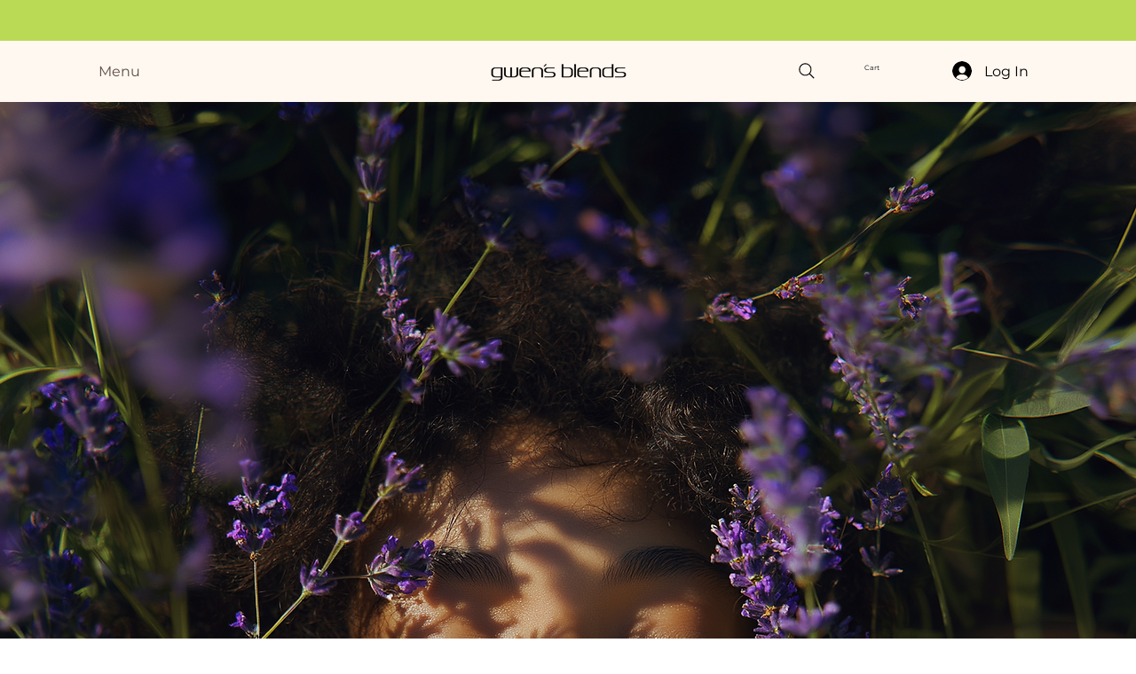

--- FILE ---
content_type: application/javascript
request_url: https://static.parastorage.com/services/form-app/1.2239.0/client-viewer/6927.chunk.min.js
body_size: 5367
content:
"use strict";(("undefined"!=typeof self?self:this).webpackJsonp__wix_form_app=("undefined"!=typeof self?self:this).webpackJsonp__wix_form_app||[]).push([[6927],{45212:(e,t,o)=>{o.r(t),o.d(t,{classes:()=>n,cssStates:()=>a,keyframes:()=>i,layers:()=>r,namespace:()=>s,st:()=>c,stVars:()=>l,style:()=>p,vars:()=>d});var s="ocaemxE",n={root:"su1RluJ",dropdownContent:"sV94svu"},i={},r={},l={},d={},a=o.stc.bind(null,s),p=o.sts.bind(null,s),c=p},47528:(e,t,o)=>{o.r(t),o.d(t,{classes:()=>n,cssStates:()=>a,keyframes:()=>i,layers:()=>r,namespace:()=>s,st:()=>c,stVars:()=>l,style:()=>p,vars:()=>d});var s="oJBxkW9",n={root:"sT65com",optionsContainer:"st_YYq9",dropdownOption:"sdrWg02",noResultsText:"sxqs4Bt"},i={},r={},l={},d={},a=o.stc.bind(null,s),p=o.sts.bind(null,s),c=p},3769:(e,t,o)=>{o.r(t),o.d(t,{classes:()=>n,cssStates:()=>a,keyframes:()=>i,layers:()=>r,namespace:()=>s,st:()=>c,stVars:()=>l,style:()=>p,vars:()=>d});var s="oYUQb2T",n={root:"siI5fMi",highlight:"sCXv6Xs",title:"sBVM300"},i={},r={},l={hoverBackgroundColor:"lightgrey",selectedBackgroundColor:"grey",selectedHoverBackgroundColor:"dimgrey",disabledBackgroundColor:"white"},d={"wix-forms-formInputValueColor":"--wix-forms-formInputValueColor","wix-forms-formInputValueFont":"--wix-forms-formInputValueFont","wix-color-5":"--CoreDropdownOption1601893220-wix-color-5"},a=o.stc.bind(null,s),p=o.sts.bind(null,s),c=p},46573:(e,t,o)=>{o.r(t),o.d(t,{classes:()=>n,cssStates:()=>a,keyframes:()=>i,layers:()=>r,namespace:()=>s,st:()=>c,stVars:()=>l,style:()=>p,vars:()=>d});var s="o__97CYJz",n={root:"s__56W2RS",popoverAnimation:"s__3lqkif","popoverAnimation-enter":"sCIljZ_","popoverAnimation-enter-active":"sYobumg","popoverAnimation-exit":"syLGS_g","popoverAnimation-exit-active":"semLQw_",popoverContent:"svn7rL4",arrow:"s__2vNWdr",popover:"ssu8zHV",withArrow:"s__1A9FwL",popoverElement:"sYFcRGd"},i={},r={},l={contentBackgroundColor:"white",contentBorderWidth:"1px",contentBorderStyle:"solid",contentBorderColor:"black",contentBorderRadius:"initial",contentPadding:"initial",contentArrowSize:"5px"},d={},a=o.stc.bind(null,s),p=o.sts.bind(null,s),c=p},31688:(e,t,o)=>{o.d(t,{M:()=>r});var s=o(27762),n=o.n(s),i=o(4862);const r="function"==typeof n().useId?n().useId:()=>(0,s.useRef)((0,i.D)()).current},43790:(e,t,o)=>{o.d(t,{d:()=>B,J:()=>Z});var s=o(20011),n=o(47169),i=o(27762),r=o(45212),l=o(36896),d=o(92248),a=o(26347),p=o(41430),c=o(52012),h=o(46573),u=o(95685),m=o.n(u),v=o(8871),f=o.n(v);class C extends i.PureComponent{constructor(e){super(e),(0,n.Z)(this,"_boundEvents",void 0),(0,n.Z)(this,"_isInsideClick",e=>{const{rootRef:t,excludeClass:o}=this.props;let s=e.target;for(;s;){if(t.current===s)return!0;if(s.classList){if("string"==typeof o&&s.classList.contains(o))return!0;if("object"==typeof o&&s.classList.toString().split(" ").some(e=>o.includes(e)))return!0}s=s.parentElement}}),(0,n.Z)(this,"_onClickOutside",e=>{const{onClickOutside:t}=this.props;"function"!=typeof t||this._isInsideClick(e)||t(e)}),this._boundEvents=[]}_registerEvents(){const{options:e}=this.props;["mouseup","touchend"].forEach(t=>{document.addEventListener(t,this._onClickOutside,e),this._boundEvents.push(t)})}_unregisterEvents(){const{options:e}=this.props;for(;this._boundEvents.length>0;){const t=this._boundEvents.pop();document.removeEventListener(t,this._onClickOutside,e)}}componentDidMount(){this.props.onClickOutside&&this._registerEvents()}componentDidUpdate(e){this.props.onClickOutside!==e.onClickOutside&&(this.props.onClickOutside?this._registerEvents():this._unregisterEvents())}componentWillUnmount(){this._unregisterEvents()}render(){return this.props.children}}const w=i.createContext({excludeClickOutsideClasses:[]}),y=e=>{let{moveBy:t,placement:o=""}=e;return o.includes("right")||o.includes("left")?[t?t.y:0,t?t.x:0]:[t?t.x:0,t?t.y:0]},O=e=>{let{width:t,minWidth:o,dynamicWidth:s,referenceWidth:n}=e;return{minWidth:s?`${n}px`:(i=o,"string"==typeof i?i:`${i}px`),width:t||"auto"};var i};var b=o(45652);function x(e){return"HTML"===e.nodeName?e:e.parentNode||e.host}function k(e){if(!e)return document.body;switch(e.nodeName){case"HTML":case"BODY":return e.ownerDocument.body;case"#document":return e.body}const{overflow:t,overflowX:o,overflowY:s}=function(e){return 1!==e.nodeType?[]:e.ownerDocument.defaultView.getComputedStyle(e,null)}(e);return/(auto|scroll|overlay)/.test(t+s+o)?e:k(x(e))}var E=o(90737),g=o.n(E);function _(e,t){if(!e)return null;if("string"==typeof e)switch(e){case"window":case"viewport":return document.body;case"scrollParent":return k(t);default:return}return"function"==typeof e?function(e,t){if(!t)return;const o=I(e,t);if(o)return o;return}(e,t):g()(e)?e:void 0}function I(e,t){if(t)return e(t)?t:I(e,x(t))}const T=e=>{const t=e=>{let{children:t}=e;return"string"==typeof t?i.createElement("div",{},t):t};return t.displayName=e,t};let N;const D=!1;const S=(e,t)=>e&&e.classList.remove(...t.split(" ")),M=e=>{let{timeout:t}=e;if("object"==typeof t){const{enter:e,exit:o}=t;return void 0!==e&&void 0!==o&&(e>0||o>0)}return!!t};class R extends i.Component{constructor(e){super(e),(0,n.Z)(this,"targetRef",null),(0,n.Z)(this,"portalNode",null),(0,n.Z)(this,"portalClasses",void 0),(0,n.Z)(this,"appendToNode",null),(0,n.Z)(this,"clickOutsideRef",null),(0,n.Z)(this,"popoverContentRef",void 0),(0,n.Z)(this,"clickOutsideClass",void 0),(0,n.Z)(this,"contentHook",void 0),(0,n.Z)(this,"popperScheduleUpdate",null),(0,n.Z)(this,"_hideTimeout",null),(0,n.Z)(this,"_showTimeout",null),(0,n.Z)(this,"_handleClickOutside",e=>{const{onClickOutside:t,shown:o,disableClickOutsideWhenClosed:s}=this.props;!t||s&&!o||t(e)}),(0,n.Z)(this,"_onKeyDown",e=>{const{onEscPress:t}=this.props;t&&"Escape"===e.key&&t(e)}),(0,n.Z)(this,"_onDocumentKeyUp",e=>{const{onTabOut:t}=this.props;"undefined"!=typeof document&&this.popoverContentRef.current&&!this.popoverContentRef.current.contains(document.activeElement)&&t(e)}),this.state={isMounted:!1,shown:e.shown||!1},this.clickOutsideRef=i.createRef(),this.popoverContentRef=i.createRef(),this.clickOutsideClass=f()("clickOutside"),this.contentHook=`popover-content-${e["data-hook"]||""}-${N}`}focus(){this.popoverContentRef.current&&this.popoverContentRef.current.focus()}getPopperContentStructure(e){const{shown:t}=this.state,{moveBy:o,appendTo:s,placement:n,showArrow:r,moveArrowTo:d,flip:a,fixed:p,customArrow:c,role:u,id:v,zIndex:f,minWidth:C,maxWidth:b,width:x,dynamicWidth:k,excludeClass:E=this.clickOutsideClass,contentClassName:g,onEscPress:_,tabIndex:I,eventsEnabled:T=!0,"aria-label":N,"aria-labelledby":S,"aria-describedby":R}=this.props,A=(e=>{let{width:t,moveBy:o,appendTo:s,shouldAnimate:n,flip:i,fixed:r,placement:l,isTestEnv:d,minWidth:a,dynamicWidth:p}=e;const c=!r,h=[{name:"offset",options:{offset:y({moveBy:o,placement:l})}},{name:"computeStyles",enabled:!d,options:{gpuAcceleration:!n}},{name:"flip",enabled:void 0!==i?i:!o},{name:"preventOverflow",enabled:c,options:{boundariesElement:s||void 0}},{name:"hide",enabled:c}];return(p||a||t)&&h.push({name:"setPopperWidth",enabled:!0,order:840,fn:e=>{const{width:o}=e.offsets.reference;return e.styles={...e.styles,...O({width:t,referenceWidth:o,minWidth:a,dynamicWidth:p})},e}}),h})({minWidth:C,width:x,dynamicWidth:k,moveBy:o,appendTo:s,shouldAnimate:M(this.props),flip:a,placement:n,fixed:p,isTestEnv:D}),H=i.createElement(l.ZP,{modifiers:A,placement:n,eventsEnabled:T},o=>{let{ref:s,style:l,placement:a,arrowProps:p,scheduleUpdate:C,disableEventListeners:y}=o;return this.popperScheduleUpdate=T?C:void 0,i.createElement(w.Consumer,null,o=>{let{excludeClickOutsideClasses:C}=o;return i.createElement("div",{ref:s,"data-hook":"popover-content","data-content-element":this.contentHook,style:{...l,zIndex:f,maxWidth:b},"data-placement":a||n,className:m()(h.classes.popover,this.clickOutsideClass,g,{[h.classes.withArrow]:r,[h.classes.popoverContent]:!r},...C)},r&&this.renderArrow(p,d,a||n,c),i.createElement("div",{key:"popover-content",id:v,role:u,tabIndex:I,ref:this.popoverContentRef,className:r?h.classes.popoverContent:"",onKeyDown:t&&_?this._onKeyDown:void 0,"aria-label":N,"aria-labelledby":S,"aria-describedby":R},i.createElement(w.Provider,{value:{excludeClickOutsideClasses:[E,...C]}},e.Content)))})});return this.wrapWithAnimations(H)}applyStylesToPortaledNode(){const{shown:e}=this.state;M(this.props)||e?((e,t)=>{e&&e.classList.add(...t.split(" "))})(this.portalNode,this.portalClasses):S(this.portalNode,this.portalClasses)}wrapWithAnimations(e){const{timeout:t}=this.props,{shown:o}=this.state;return M(this.props)?i.createElement(p.Z,{in:o,timeout:t,unmountOnExit:!0,classNames:{enter:h.classes["popoverAnimation-enter"],enterActive:h.classes["popoverAnimation-enter-active"],exit:h.classes["popoverAnimation-exit"],exitActive:h.classes["popoverAnimation-exit-active"]},onExited:()=>S(this.portalNode,this.portalClasses)},e):e}renderPopperContent(e){const t=this.getPopperContentStructure(e);return this.portalNode?i.createElement(c.Z,{node:this.portalNode},t):t}renderArrow(e,t,o,n){const r={ref:e.ref,key:"popover-arrow","data-hook":"popover-arrow",style:{...e.style,...(l=t,d=o,l?d.startsWith("top")||d.startsWith("bottom")?{left:`${l}px`}:d.startsWith("left")||d.startsWith("right")?{top:`${l}px`}:{}:{})}};var l,d;return n?n(o,r):i.createElement("div",(0,s.Z)({},r,{className:h.classes.arrow}))}componentDidMount(){const{shown:e,onTabOut:t}=this.props;this.initAppendToNode(),t&&e&&this._setBlurByKeyboardListener(),this.setState({isMounted:!0})}_setBlurByKeyboardListener(){"undefined"!=typeof document&&document.addEventListener("keyup",this._onDocumentKeyUp,!0)}_removeBlurListener(){"undefined"!=typeof document&&document.removeEventListener("keyup",this._onDocumentKeyUp,!0)}initAppendToNode(){const{appendTo:e}=this.props;this.appendToNode=_(e,this.targetRef),this.appendToNode&&(this.portalNode=document.createElement("div"),this.portalNode.setAttribute("data-hook","popover-portal"),Object.assign(this.portalNode.style,{position:"static",top:0,left:0,width:0,height:0}),this.appendToNode.appendChild(this.portalNode))}hidePopover(){const{isMounted:e}=this.state,{hideDelay:t,onTabOut:o}=this.props;e&&!this._hideTimeout&&(this._showTimeout&&(clearTimeout(this._showTimeout),this._showTimeout=null),o&&this._removeBlurListener(),t?this._hideTimeout=setTimeout(()=>{this.setState({shown:!1})},t):this.setState({shown:!1}))}showPopover(){const{isMounted:e}=this.state,{showDelay:t,onTabOut:o}=this.props;e&&!this._showTimeout&&(this._hideTimeout&&(clearTimeout(this._hideTimeout),this._hideTimeout=null),o&&this._setBlurByKeyboardListener(),t?this._showTimeout=setTimeout(()=>{this.setState({shown:!0})},t):this.setState({shown:!0}))}componentWillUnmount(){this.portalNode&&this.appendToNode.children.length&&this.appendToNode.removeChild(this.portalNode),this.portalNode=null,this._hideTimeout&&(clearTimeout(this._hideTimeout),this._hideTimeout=null),this._showTimeout&&(clearTimeout(this._showTimeout),this._showTimeout=null)}updatePosition(){this.popperScheduleUpdate&&this.popperScheduleUpdate()}componentDidUpdate(e){const{shown:t}=this.props;this.portalNode&&(this.portalClasses=(0,h.st)(h.classes.root,this.props.className),this.applyStylesToPortaledNode()),e.shown!==t?t?this.showPopover():this.hidePopover():this.updatePosition()}render(){const{onMouseEnter:e,onMouseLeave:t,onKeyDown:o,onClick:n,children:r,style:l,id:p,excludeClass:c,fluid:u}=this.props,{isMounted:m,shown:v}=this.state,f=((e,t)=>i.Children.toArray(e).reduce((e,t)=>i.isValidElement(t)&&t.type&&t.type.displayName?(e[t.type.displayName.split(".").pop()]=t,e):e,t||{}))(r,{Element:null,Content:null}),w=M(this.props),y=m&&(w||v);return i.createElement(d.ZP,null,i.createElement(C,{rootRef:this.clickOutsideRef,onClickOutside:v?this._handleClickOutside:void 0,excludeClass:[this.clickOutsideClass,c]},i.createElement("div",(0,s.Z)({ref:this.clickOutsideRef,style:l,"data-content-hook":this.contentHook,className:(0,h.st)(h.classes.root,{fluid:u},this.props.className),onMouseEnter:e,onMouseLeave:t,id:p},(0,b._)(this.props)),i.createElement(a.Z,{innerRef:e=>this.targetRef=e},e=>{let{ref:t}=e;return i.createElement("div",{ref:t,className:h.classes.popoverElement,"data-hook":"popover-element",onClick:n,onKeyDown:o},f.Element)}),y&&this.renderPopperContent(f))))}}(0,n.Z)(R,"displayName","CorePopover"),(0,n.Z)(R,"defaultProps",{flip:!0,fixed:!1,zIndex:1e3}),(0,n.Z)(R,"Element",T("Popover.Element")),(0,n.Z)(R,"Content",T("Popover.Content"));var A=o(4447);const H="hover";class Z extends i.PureComponent{constructor(e){super(e),(0,n.Z)(this,"dropdownContentRef",null),(0,n.Z)(this,"state",{isOpen:!1,selectedIds:[]}),this.close=this.close.bind(this),this.handleClickOutside=this.handleClickOutside.bind(this),this.onPopoverClick=this.onPopoverClick.bind(this),this.onKeyDown=this.onKeyDown.bind(this),this.onOptionHover=this.onOptionHover.bind(this),this.onOptionClick=this.onOptionClick.bind(this),this._onContentMouseDown=this._onContentMouseDown.bind(this)}componentDidMount(){this.initializeSelectedOptions()}componentDidUpdate(e){Z.areSelectedIdsEqual(this.props.initialSelectedIds,e.initialSelectedIds)||this.initializeSelectedOptions()}initializeSelectedOptions(){const{initialSelectedIds:e,options:t,onInitialSelectedOptionsSet:o}=this.props,s=(e||[]).map(e=>t.find(t=>e===t.id)).filter(e=>e&&!e.isDisabled&&e.isSelectable),n=s.map(e=>e&&e.id);this.setState({selectedIds:n}),o&&o(s)}handleClickOutside(){this.close()}_onExpandedChange(){this.props.onExpandedChange&&this.props.onExpandedChange(this.state.isOpen)}open(){this.setState({isOpen:!0},()=>this._onExpandedChange())}onPopoverClick(){this.state.isOpen?this.close():this.open()}close(){this.state.isOpen&&this.setState({isOpen:!1},this._onExpandedChange)}getSelectedOption(){return this.dropdownContentRef?this.dropdownContentRef.getSelectedOption():null}onKeyboardSelect(){const e=this.getSelectedOption();this.onOptionClick(e)}isClosingKey(e){const{dropdownA11yFixes:t}=this.props;return"Tab"===e||"Escape"===e||!t&&"Enter"===e}onKeyDown(e){const t=e.key,{dropdownA11yFixes:o}=this.props;if(this.state.isOpen){const s=()=>{this.onKeyboardSelect(),!this.props.multi&&this.close(),null!==this.getSelectedOption()&&e.preventDefault()};switch(t){case"Tab":case"Enter":s(),o&&e.preventDefault();break;case"Escape":this.close()}}else{if(this.isClosingKey(t))return;if(o)if("Enter"===t||" "===t||"ArrowDown"===t||"ArrowUp"===t)e.preventDefault();else{if(!/^.$/u.test(e.key))return;this.open()}if("Unidentified"===t)return;this.open()}this.dropdownContentRef&&this.dropdownContentRef.onKeyDown(t,e)}_onContentMouseDown(e){const{onContentMouseDown:t}=this.props;t&&t(e)}onOptionHover(e){this.props.onOptionHover&&this.props.onOptionHover(e)}onOptionClick(e){const{onSelect:t,onDeselect:o,multi:s,allowReselect:n}=this.props,{selectedIds:i}=this.state,r={isOpen:!!s,selectedIds:i};let l=t;if(s)e&&(i.includes(e.id)?(r.selectedIds=i.filter(t=>t!==e.id),l=o):r.selectedIds=[...i,e.id]);else if(e)if(i.includes(e.id)){if(this.close(),!n)return}else r.selectedIds=[e.id];else r.selectedIds=[];this.setState(r,()=>l(e))}render(){const{openTrigger:e,placement:t,options:o,children:n,showArrow:l,fixedFooter:d,fixedHeader:a,disabled:p,readOnly:c,timeout:h,forceContentElementVisibility:u,style:m,id:v,flip:f,fixed:C,moveBy:w,role:y,contentId:O,optionsContainerZIndex:x,dynamicWidth:k,appendTo:E,className:g,contentClassName:_,focusOnOption:I,contentRole:T,eventsEnabled:N,noResultsText:D}=this.props,{isOpen:S,selectedIds:M}=this.state,Z=Boolean(o&&o.length||a||d),B=u||S&&!p&&!c&&Z;return i.createElement(R,(0,s.Z)({className:(0,r.st)(r.classes.root,{"content-visible":B},g),contentClassName:_,placement:t,shown:B,showArrow:l,timeout:h,onClickOutside:this.handleClickOutside,onClick:p||c||"click"!==e?void 0:()=>this.onPopoverClick(),onMouseEnter:p||c||e!==H?void 0:()=>this.open(),onKeyDown:p||c?void 0:this.onKeyDown,onMouseLeave:p||c||e!==H?void 0:this.close,style:m,id:v,flip:f,fixed:C,moveBy:w,role:y,zIndex:x,dynamicWidth:k,appendTo:E,eventsEnabled:N},(0,b._)(this.props)),i.createElement(R.Element,null,n),i.createElement(R.Content,null,i.createElement(A.W,{className:r.classes.dropdownContent,role:T,"data-hook":"dropdown-content",ref:e=>this.dropdownContentRef=e,options:o,fixedFooter:d,fixedHeader:a,selectedIds:M,onOptionClick:this.onOptionClick,onOptionHover:this.onOptionHover,onMouseDown:this._onContentMouseDown,optionsContainerId:O,focusOnOption:I,noResultsText:D})))}}(0,n.Z)(Z,"displayName","CoreDropdown"),(0,n.Z)(Z,"areSelectedIdsEqual",(e,t)=>void 0===e&&void 0===t||null===e&&null===t||Array.isArray(e)&&Array.isArray(t)&&e.length===t.length&&e.every((e,o)=>e===t[o]));const B=Z},4447:(e,t,o)=>{o.d(t,{W:()=>p});var s=o(47169),n=o(27762),i=o(47528),r=o(20011),l=o(3769);const d=e=>{const{id:t,option:o,isSelected:s,isHovered:i,role:d,onClickHandler:a,onMouseEnterHandler:p,onMouseLeaveHandler:c,dataHook:h}=e,u=o.isDisabled,m=o.isSelectable,v=!u&&i,f=!u&&s,C=m?{role:d,"aria-selected":f,"aria-disabled":u}:{};return n.createElement("div",(0,r.Z)({id:t,tabIndex:-1,className:(0,l.st)(l.classes.root,{disabled:u,selectable:m,hovered:v,selected:f},e.className),"data-hook":h},C,{onClick:a,title:o.value,onMouseEnter:p,onMouseLeave:c}),o.render(o.value))};d.displayName="CoreDropdownOption";var a=o(79630);class p extends n.PureComponent{constructor(e){super(e),(0,s.Z)(this,"optionsContainerRef",null),(0,s.Z)(this,"mouseCoords",{screenX:-1,screenY:-1}),(0,s.Z)(this,"state",{hoveredIndex:-1}),this.onMouseMove=this.onMouseMove.bind(this),this.onMouseDown=this.onMouseDown.bind(this),this.onOptionHover=this.onOptionHover.bind(this)}componentDidMount(){const{options:e,selectedIds:t,focusOnOption:o}=this.props;if(t.length){const o=e.findIndex(e=>e.id===t[0]);if(o>-1){const e=this.optionsContainerRef.childNodes[o],t=this.optionsContainerRef.getBoundingClientRect();return e.getBoundingClientRect().bottom>t.bottom&&(this.optionsContainerRef.scrollTop=Math.min(e.offsetTop+e.clientHeight/2-this.optionsContainerRef.offsetHeight/2,this.optionsContainerRef.scrollHeight)),void this.setHoveredIndex(o)}}o&&this.hoverItemById(o)}componentDidUpdate(e){const{focusOnOption:t}=this.props;t!==e.focusOnOption&&this.hoverItemById(t)}setHoveredIndex(e){this.setState({hoveredIndex:e},this.onOptionHover)}onOptionHover(){this.props.onOptionHover&&this.props.onOptionHover(this.getSelectedOption())}isValidOptionForSelection(e){return e.isSelectable&&!e.isDisabled}hoverNextItem(e){const{options:t}=this.props;if(!t.find(this.isValidOptionForSelection))return;let{hoveredIndex:o}=this.state;for(;o+=e,o===t.length?o=0:o<0&&(o=t.length-1),!this.isValidOptionForSelection(t[o]););this.hoverItemAtIndex(o)}hoverItemById(e){const{options:t}=this.props,o=t.findIndex(t=>t.id===e);-1!==o&&this.hoverItemAtIndex(o)}hoverItemAtIndex(e){const{options:t}=this.props;if(t.find(this.isValidOptionForSelection)){if(this.optionsContainerRef){const t=this.optionsContainerRef.childNodes[e],o=t.offsetHeight,s=t.offsetTop-1,{scrollTop:n,clientHeight:i}=this.optionsContainerRef;n<=s&&n+i>s+o||(this.optionsContainerRef.scrollTop<s?this.optionsContainerRef.scrollTop=o+s-i:this.optionsContainerRef.scrollTop=s)}this.setHoveredIndex(e)}}getOptionDOMid(e){const t=this.props.optionsContainerId;return t?`${t}_option-${e.id}`:null}getSelectedOption(){const{options:e}=this.props,{hoveredIndex:t}=this.state;return t>=0&&t<e.length?{...e[t],_DOMid:this.getOptionDOMid(e[t])}:null}onKeyDown(e,t){switch(e){case"ArrowUp":return t.preventDefault(),this.hoverNextItem(-1);case"ArrowDown":return t.preventDefault(),this.hoverNextItem(1);case"ArrowLeft":case"ArrowRight":return}}onMouseMove(e){this.mouseCoords.screenX=e.screenX,this.mouseCoords.screenY=e.screenY}onMouseDown(e){const{onMouseDown:t}=this.props;t&&t(e)}onMouseEnter(e,t){this.mouseCoords.screenX===e.screenX&&this.mouseCoords.screenY===e.screenY||this.setHoveredIndex(t)}render(){const{fixedHeader:e,fixedFooter:t,options:o,selectedIds:s,onOptionClick:r,optionsContainerId:l,className:p,role:c="menu",noResultsText:h}=this.props,{hoveredIndex:u}=this.state;return n.createElement("div",{className:(0,i.st)(i.classes.root,p),"data-hook":this.props["data-hook"],onMouseMove:this.onMouseMove,onMouseDown:this.onMouseDown},e,n.createElement("div",{role:c,className:i.classes.optionsContainer,id:l,ref:e=>this.optionsContainerRef=e},!(null!=o&&o.length)&&!!h&&n.createElement(a.x,{role:"alert",priority:"secondary",className:i.classes.noResultsText},h),(o||[]).map((e,t)=>n.createElement(d,{className:i.classes.dropdownOption,dataHook:"option",key:e.id,id:this.getOptionDOMid(e),option:e,isHovered:u===t,isSelected:(s||[]).includes(e.id),role:"listbox"===c?"option":"menuitem",onClickHandler:this.isValidOptionForSelection(e)?()=>r(e):void 0,onMouseEnterHandler:this.isValidOptionForSelection(e)?e=>this.onMouseEnter(e,t):void 0,onMouseLeaveHandler:()=>{this.setHoveredIndex(-1)}}))),t)}}(0,s.Z)(p,"displayName","CoreDropdownContent")},80528:(e,t,o)=>{o.d(t,{B:()=>u});var s=o(27762),n=o(3769),i=o(8871),r=o.n(i),l=o(70887),d=o.n(l);const a=function(e){return void 0===e&&(e=null),{id:e&&(e.id||0===e.id)?e.id:r()("Option"),isDisabled:!1,isSelectable:!0,value:null,render:e=>s.createElement("div",{className:n.classes.title,role:"presentation"},e),...e}},p=e=>e%2==0,c=e=>e%2==1,h=(e,t)=>{const o=(e=>new RegExp(`(${e.replace(/ /g,"|")})`,"gi"))(t.trim().replace(/[-/\\^$*+?.()|[\]{}]/g,"\\$&"));const i=e.value.split(o),r=""===i[0]?p:c,l=d()(i).map((e,t)=>r(t)?s.createElement("mark",{className:n.classes.highlight,key:t},e):s.createElement("span",{className:n.classes.nonHighlight,key:t},e));return a({id:e.id,isDisabled:e.isDisabled,isSelectable:e.isSelectable,value:e.value,render:()=>e.render(l)})},u={create:a,createHighlighted:(e,t)=>e.value&&t?h(e,t):e}},45652:(e,t,o)=>{o.d(t,{_:()=>n});const s="data-",n=e=>{const t={};for(const o in e)e.hasOwnProperty(o)&&o.length>5&&o.startsWith(s)&&(t[o]=e[o]);return t}}}]);
//# sourceMappingURL=6927.chunk.min.js.map